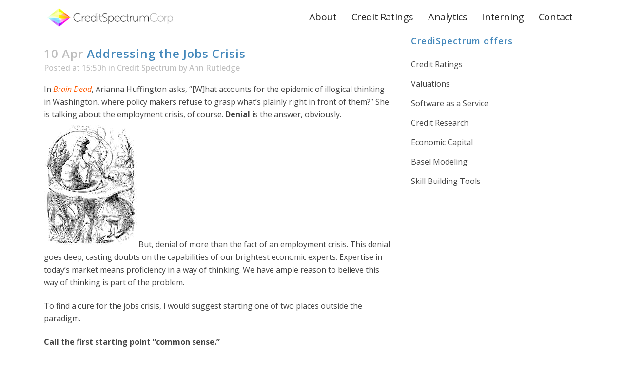

--- FILE ---
content_type: text/html; charset=UTF-8
request_url: https://www.creditspectrum.com/2013/04/10/addressing-the-jobs-crisis/
body_size: 14031
content:
<!DOCTYPE html>
<html lang="en-US">
<head>
	<meta charset="UTF-8" />
	
	<title>Addressing the Jobs Crisis - CreditSpectrum (R&amp;R Consulting) - A Credit Ratings, Analysis and Consultancy Firm</title>

	
			
						<meta name="viewport" content="width=device-width,initial-scale=1,user-scalable=no">
		
	<link rel="profile" href="http://gmpg.org/xfn/11" />
	<link rel="pingback" href="https://www.creditspectrum.com/xmlrpc.php" />
            <link rel="shortcut icon" type="image/x-icon" href="">
        <link rel="apple-touch-icon" href=""/>
    	<link href='//fonts.googleapis.com/css?family=Raleway:100,200,300,400,500,600,700,800,900,300italic,400italic,700italic|Open+Sans:100,200,300,400,500,600,700,800,900,300italic,400italic,700italic&subset=latin,latin-ext' rel='stylesheet' type='text/css'>
<script type="application/javascript">var QodeAjaxUrl = "https://www.creditspectrum.com/wp-admin/admin-ajax.php"</script><meta name='robots' content='index, follow, max-image-preview:large, max-snippet:-1, max-video-preview:-1' />

	<!-- This site is optimized with the Yoast SEO plugin v22.2 - https://yoast.com/wordpress/plugins/seo/ -->
	<link rel="canonical" href="https://www.creditspectrum.com/2013/04/10/addressing-the-jobs-crisis/" />
	<meta property="og:locale" content="en_US" />
	<meta property="og:type" content="article" />
	<meta property="og:title" content="Addressing the Jobs Crisis - CreditSpectrum (R&amp;R Consulting) - A Credit Ratings, Analysis and Consultancy Firm" />
	<meta property="og:description" content="In Brain Dead, Arianna Huffington asks, &#8220;[W]hat accounts for the epidemic of illogical thinking in Washington, where policy makers refuse to grasp what&#8217;s plainly right in front of them?&#8221; She is talking about the employment crisis, of course. Denial is the answer, obviously. But, denial of more than the fact of..." />
	<meta property="og:url" content="https://www.creditspectrum.com/2013/04/10/addressing-the-jobs-crisis/" />
	<meta property="og:site_name" content="CreditSpectrum (R&amp;R Consulting) - A Credit Ratings, Analysis and Consultancy Firm" />
	<meta property="article:published_time" content="2013-04-10T19:50:50+00:00" />
	<meta property="og:image" content="https://encrypted-tbn2.gstatic.com/images?q=tbn:ANd9GcSPUr7I_o92vLbjTVfbZA3O-s9S_h-s5HBVgebgr1QwLdNsD7gDwQ" />
	<meta name="author" content="Ann Rutledge" />
	<meta name="twitter:card" content="summary_large_image" />
	<meta name="twitter:label1" content="Written by" />
	<meta name="twitter:data1" content="Ann Rutledge" />
	<meta name="twitter:label2" content="Est. reading time" />
	<meta name="twitter:data2" content="3 minutes" />
	<script type="application/ld+json" class="yoast-schema-graph">{"@context":"https://schema.org","@graph":[{"@type":"WebPage","@id":"https://www.creditspectrum.com/2013/04/10/addressing-the-jobs-crisis/","url":"https://www.creditspectrum.com/2013/04/10/addressing-the-jobs-crisis/","name":"Addressing the Jobs Crisis - CreditSpectrum (R&amp;R Consulting) - A Credit Ratings, Analysis and Consultancy Firm","isPartOf":{"@id":"https://www.creditspectrum.com/#website"},"primaryImageOfPage":{"@id":"https://www.creditspectrum.com/2013/04/10/addressing-the-jobs-crisis/#primaryimage"},"image":{"@id":"https://www.creditspectrum.com/2013/04/10/addressing-the-jobs-crisis/#primaryimage"},"thumbnailUrl":"https://encrypted-tbn2.gstatic.com/images?q=tbn:ANd9GcSPUr7I_o92vLbjTVfbZA3O-s9S_h-s5HBVgebgr1QwLdNsD7gDwQ","datePublished":"2013-04-10T19:50:50+00:00","dateModified":"2013-04-10T19:50:50+00:00","author":{"@id":"https://www.creditspectrum.com/#/schema/person/01ed783d9483686047c56620b22bb809"},"breadcrumb":{"@id":"https://www.creditspectrum.com/2013/04/10/addressing-the-jobs-crisis/#breadcrumb"},"inLanguage":"en-US","potentialAction":[{"@type":"ReadAction","target":["https://www.creditspectrum.com/2013/04/10/addressing-the-jobs-crisis/"]}]},{"@type":"ImageObject","inLanguage":"en-US","@id":"https://www.creditspectrum.com/2013/04/10/addressing-the-jobs-crisis/#primaryimage","url":"https://encrypted-tbn2.gstatic.com/images?q=tbn:ANd9GcSPUr7I_o92vLbjTVfbZA3O-s9S_h-s5HBVgebgr1QwLdNsD7gDwQ","contentUrl":"https://encrypted-tbn2.gstatic.com/images?q=tbn:ANd9GcSPUr7I_o92vLbjTVfbZA3O-s9S_h-s5HBVgebgr1QwLdNsD7gDwQ"},{"@type":"BreadcrumbList","@id":"https://www.creditspectrum.com/2013/04/10/addressing-the-jobs-crisis/#breadcrumb","itemListElement":[{"@type":"ListItem","position":1,"name":"Home","item":"https://www.creditspectrum.com/"},{"@type":"ListItem","position":2,"name":"Addressing the Jobs Crisis"}]},{"@type":"WebSite","@id":"https://www.creditspectrum.com/#website","url":"https://www.creditspectrum.com/","name":"CreditSpectrum (R&amp;R Consulting) - A Credit Ratings, Analysis and Consultancy Firm","description":"CreditSpectrum, a true credit ratings agency focusing on structured finance, securitization, renewable capital, valuation, dynamic risk management and small-medium enterprise finance.","potentialAction":[{"@type":"SearchAction","target":{"@type":"EntryPoint","urlTemplate":"https://www.creditspectrum.com/?s={search_term_string}"},"query-input":"required name=search_term_string"}],"inLanguage":"en-US"},{"@type":"Person","@id":"https://www.creditspectrum.com/#/schema/person/01ed783d9483686047c56620b22bb809","name":"Ann Rutledge","image":{"@type":"ImageObject","inLanguage":"en-US","@id":"https://www.creditspectrum.com/#/schema/person/image/","url":"https://secure.gravatar.com/avatar/0a84c942c13eb49246164d20e0efbefb?s=96&d=mm&r=g","contentUrl":"https://secure.gravatar.com/avatar/0a84c942c13eb49246164d20e0efbefb?s=96&d=mm&r=g","caption":"Ann Rutledge"},"url":"https://www.creditspectrum.com/author/annrutledge/"}]}</script>
	<!-- / Yoast SEO plugin. -->


<link rel='dns-prefetch' href='//www.creditspectrum.com' />
<link rel="alternate" type="application/rss+xml" title="CreditSpectrum (R&amp;R Consulting) - A Credit Ratings, Analysis and Consultancy Firm &raquo; Feed" href="https://www.creditspectrum.com/feed/" />
<link rel="alternate" type="application/rss+xml" title="CreditSpectrum (R&amp;R Consulting) - A Credit Ratings, Analysis and Consultancy Firm &raquo; Comments Feed" href="https://www.creditspectrum.com/comments/feed/" />
<link rel="alternate" type="application/rss+xml" title="CreditSpectrum (R&amp;R Consulting) - A Credit Ratings, Analysis and Consultancy Firm &raquo; Addressing the Jobs Crisis Comments Feed" href="https://www.creditspectrum.com/2013/04/10/addressing-the-jobs-crisis/feed/" />
<script type="text/javascript">
/* <![CDATA[ */
window._wpemojiSettings = {"baseUrl":"https:\/\/s.w.org\/images\/core\/emoji\/14.0.0\/72x72\/","ext":".png","svgUrl":"https:\/\/s.w.org\/images\/core\/emoji\/14.0.0\/svg\/","svgExt":".svg","source":{"concatemoji":"https:\/\/www.creditspectrum.com\/wp-includes\/js\/wp-emoji-release.min.js?ver=6.4.7"}};
/*! This file is auto-generated */
!function(i,n){var o,s,e;function c(e){try{var t={supportTests:e,timestamp:(new Date).valueOf()};sessionStorage.setItem(o,JSON.stringify(t))}catch(e){}}function p(e,t,n){e.clearRect(0,0,e.canvas.width,e.canvas.height),e.fillText(t,0,0);var t=new Uint32Array(e.getImageData(0,0,e.canvas.width,e.canvas.height).data),r=(e.clearRect(0,0,e.canvas.width,e.canvas.height),e.fillText(n,0,0),new Uint32Array(e.getImageData(0,0,e.canvas.width,e.canvas.height).data));return t.every(function(e,t){return e===r[t]})}function u(e,t,n){switch(t){case"flag":return n(e,"\ud83c\udff3\ufe0f\u200d\u26a7\ufe0f","\ud83c\udff3\ufe0f\u200b\u26a7\ufe0f")?!1:!n(e,"\ud83c\uddfa\ud83c\uddf3","\ud83c\uddfa\u200b\ud83c\uddf3")&&!n(e,"\ud83c\udff4\udb40\udc67\udb40\udc62\udb40\udc65\udb40\udc6e\udb40\udc67\udb40\udc7f","\ud83c\udff4\u200b\udb40\udc67\u200b\udb40\udc62\u200b\udb40\udc65\u200b\udb40\udc6e\u200b\udb40\udc67\u200b\udb40\udc7f");case"emoji":return!n(e,"\ud83e\udef1\ud83c\udffb\u200d\ud83e\udef2\ud83c\udfff","\ud83e\udef1\ud83c\udffb\u200b\ud83e\udef2\ud83c\udfff")}return!1}function f(e,t,n){var r="undefined"!=typeof WorkerGlobalScope&&self instanceof WorkerGlobalScope?new OffscreenCanvas(300,150):i.createElement("canvas"),a=r.getContext("2d",{willReadFrequently:!0}),o=(a.textBaseline="top",a.font="600 32px Arial",{});return e.forEach(function(e){o[e]=t(a,e,n)}),o}function t(e){var t=i.createElement("script");t.src=e,t.defer=!0,i.head.appendChild(t)}"undefined"!=typeof Promise&&(o="wpEmojiSettingsSupports",s=["flag","emoji"],n.supports={everything:!0,everythingExceptFlag:!0},e=new Promise(function(e){i.addEventListener("DOMContentLoaded",e,{once:!0})}),new Promise(function(t){var n=function(){try{var e=JSON.parse(sessionStorage.getItem(o));if("object"==typeof e&&"number"==typeof e.timestamp&&(new Date).valueOf()<e.timestamp+604800&&"object"==typeof e.supportTests)return e.supportTests}catch(e){}return null}();if(!n){if("undefined"!=typeof Worker&&"undefined"!=typeof OffscreenCanvas&&"undefined"!=typeof URL&&URL.createObjectURL&&"undefined"!=typeof Blob)try{var e="postMessage("+f.toString()+"("+[JSON.stringify(s),u.toString(),p.toString()].join(",")+"));",r=new Blob([e],{type:"text/javascript"}),a=new Worker(URL.createObjectURL(r),{name:"wpTestEmojiSupports"});return void(a.onmessage=function(e){c(n=e.data),a.terminate(),t(n)})}catch(e){}c(n=f(s,u,p))}t(n)}).then(function(e){for(var t in e)n.supports[t]=e[t],n.supports.everything=n.supports.everything&&n.supports[t],"flag"!==t&&(n.supports.everythingExceptFlag=n.supports.everythingExceptFlag&&n.supports[t]);n.supports.everythingExceptFlag=n.supports.everythingExceptFlag&&!n.supports.flag,n.DOMReady=!1,n.readyCallback=function(){n.DOMReady=!0}}).then(function(){return e}).then(function(){var e;n.supports.everything||(n.readyCallback(),(e=n.source||{}).concatemoji?t(e.concatemoji):e.wpemoji&&e.twemoji&&(t(e.twemoji),t(e.wpemoji)))}))}((window,document),window._wpemojiSettings);
/* ]]> */
</script>
<link rel='stylesheet' id='vcyt-font-awesome-css-css' href='https://www.creditspectrum.com/wp-content/plugins/vc-social-stream/inc/../assets/css/font-awesome.min.css?ver=6.4.7' type='text/css' media='all' />
<style id='wp-emoji-styles-inline-css' type='text/css'>

	img.wp-smiley, img.emoji {
		display: inline !important;
		border: none !important;
		box-shadow: none !important;
		height: 1em !important;
		width: 1em !important;
		margin: 0 0.07em !important;
		vertical-align: -0.1em !important;
		background: none !important;
		padding: 0 !important;
	}
</style>
<link rel='stylesheet' id='wp-block-library-css' href='https://www.creditspectrum.com/wp-includes/css/dist/block-library/style.min.css?ver=6.4.7' type='text/css' media='all' />
<style id='pdfemb-pdf-embedder-viewer-style-inline-css' type='text/css'>
.wp-block-pdfemb-pdf-embedder-viewer{max-width:none}

</style>
<link rel='stylesheet' id='gdm-gutenberg-block-backend-js-css' href='https://www.creditspectrum.com/wp-content/plugins/google-drive-embedder/css/gdm-blocks.css?ver=6.4.7' type='text/css' media='all' />
<style id='classic-theme-styles-inline-css' type='text/css'>
/*! This file is auto-generated */
.wp-block-button__link{color:#fff;background-color:#32373c;border-radius:9999px;box-shadow:none;text-decoration:none;padding:calc(.667em + 2px) calc(1.333em + 2px);font-size:1.125em}.wp-block-file__button{background:#32373c;color:#fff;text-decoration:none}
</style>
<style id='global-styles-inline-css' type='text/css'>
body{--wp--preset--color--black: #000000;--wp--preset--color--cyan-bluish-gray: #abb8c3;--wp--preset--color--white: #ffffff;--wp--preset--color--pale-pink: #f78da7;--wp--preset--color--vivid-red: #cf2e2e;--wp--preset--color--luminous-vivid-orange: #ff6900;--wp--preset--color--luminous-vivid-amber: #fcb900;--wp--preset--color--light-green-cyan: #7bdcb5;--wp--preset--color--vivid-green-cyan: #00d084;--wp--preset--color--pale-cyan-blue: #8ed1fc;--wp--preset--color--vivid-cyan-blue: #0693e3;--wp--preset--color--vivid-purple: #9b51e0;--wp--preset--gradient--vivid-cyan-blue-to-vivid-purple: linear-gradient(135deg,rgba(6,147,227,1) 0%,rgb(155,81,224) 100%);--wp--preset--gradient--light-green-cyan-to-vivid-green-cyan: linear-gradient(135deg,rgb(122,220,180) 0%,rgb(0,208,130) 100%);--wp--preset--gradient--luminous-vivid-amber-to-luminous-vivid-orange: linear-gradient(135deg,rgba(252,185,0,1) 0%,rgba(255,105,0,1) 100%);--wp--preset--gradient--luminous-vivid-orange-to-vivid-red: linear-gradient(135deg,rgba(255,105,0,1) 0%,rgb(207,46,46) 100%);--wp--preset--gradient--very-light-gray-to-cyan-bluish-gray: linear-gradient(135deg,rgb(238,238,238) 0%,rgb(169,184,195) 100%);--wp--preset--gradient--cool-to-warm-spectrum: linear-gradient(135deg,rgb(74,234,220) 0%,rgb(151,120,209) 20%,rgb(207,42,186) 40%,rgb(238,44,130) 60%,rgb(251,105,98) 80%,rgb(254,248,76) 100%);--wp--preset--gradient--blush-light-purple: linear-gradient(135deg,rgb(255,206,236) 0%,rgb(152,150,240) 100%);--wp--preset--gradient--blush-bordeaux: linear-gradient(135deg,rgb(254,205,165) 0%,rgb(254,45,45) 50%,rgb(107,0,62) 100%);--wp--preset--gradient--luminous-dusk: linear-gradient(135deg,rgb(255,203,112) 0%,rgb(199,81,192) 50%,rgb(65,88,208) 100%);--wp--preset--gradient--pale-ocean: linear-gradient(135deg,rgb(255,245,203) 0%,rgb(182,227,212) 50%,rgb(51,167,181) 100%);--wp--preset--gradient--electric-grass: linear-gradient(135deg,rgb(202,248,128) 0%,rgb(113,206,126) 100%);--wp--preset--gradient--midnight: linear-gradient(135deg,rgb(2,3,129) 0%,rgb(40,116,252) 100%);--wp--preset--font-size--small: 13px;--wp--preset--font-size--medium: 20px;--wp--preset--font-size--large: 36px;--wp--preset--font-size--x-large: 42px;--wp--preset--spacing--20: 0.44rem;--wp--preset--spacing--30: 0.67rem;--wp--preset--spacing--40: 1rem;--wp--preset--spacing--50: 1.5rem;--wp--preset--spacing--60: 2.25rem;--wp--preset--spacing--70: 3.38rem;--wp--preset--spacing--80: 5.06rem;--wp--preset--shadow--natural: 6px 6px 9px rgba(0, 0, 0, 0.2);--wp--preset--shadow--deep: 12px 12px 50px rgba(0, 0, 0, 0.4);--wp--preset--shadow--sharp: 6px 6px 0px rgba(0, 0, 0, 0.2);--wp--preset--shadow--outlined: 6px 6px 0px -3px rgba(255, 255, 255, 1), 6px 6px rgba(0, 0, 0, 1);--wp--preset--shadow--crisp: 6px 6px 0px rgba(0, 0, 0, 1);}:where(.is-layout-flex){gap: 0.5em;}:where(.is-layout-grid){gap: 0.5em;}body .is-layout-flow > .alignleft{float: left;margin-inline-start: 0;margin-inline-end: 2em;}body .is-layout-flow > .alignright{float: right;margin-inline-start: 2em;margin-inline-end: 0;}body .is-layout-flow > .aligncenter{margin-left: auto !important;margin-right: auto !important;}body .is-layout-constrained > .alignleft{float: left;margin-inline-start: 0;margin-inline-end: 2em;}body .is-layout-constrained > .alignright{float: right;margin-inline-start: 2em;margin-inline-end: 0;}body .is-layout-constrained > .aligncenter{margin-left: auto !important;margin-right: auto !important;}body .is-layout-constrained > :where(:not(.alignleft):not(.alignright):not(.alignfull)){max-width: var(--wp--style--global--content-size);margin-left: auto !important;margin-right: auto !important;}body .is-layout-constrained > .alignwide{max-width: var(--wp--style--global--wide-size);}body .is-layout-flex{display: flex;}body .is-layout-flex{flex-wrap: wrap;align-items: center;}body .is-layout-flex > *{margin: 0;}body .is-layout-grid{display: grid;}body .is-layout-grid > *{margin: 0;}:where(.wp-block-columns.is-layout-flex){gap: 2em;}:where(.wp-block-columns.is-layout-grid){gap: 2em;}:where(.wp-block-post-template.is-layout-flex){gap: 1.25em;}:where(.wp-block-post-template.is-layout-grid){gap: 1.25em;}.has-black-color{color: var(--wp--preset--color--black) !important;}.has-cyan-bluish-gray-color{color: var(--wp--preset--color--cyan-bluish-gray) !important;}.has-white-color{color: var(--wp--preset--color--white) !important;}.has-pale-pink-color{color: var(--wp--preset--color--pale-pink) !important;}.has-vivid-red-color{color: var(--wp--preset--color--vivid-red) !important;}.has-luminous-vivid-orange-color{color: var(--wp--preset--color--luminous-vivid-orange) !important;}.has-luminous-vivid-amber-color{color: var(--wp--preset--color--luminous-vivid-amber) !important;}.has-light-green-cyan-color{color: var(--wp--preset--color--light-green-cyan) !important;}.has-vivid-green-cyan-color{color: var(--wp--preset--color--vivid-green-cyan) !important;}.has-pale-cyan-blue-color{color: var(--wp--preset--color--pale-cyan-blue) !important;}.has-vivid-cyan-blue-color{color: var(--wp--preset--color--vivid-cyan-blue) !important;}.has-vivid-purple-color{color: var(--wp--preset--color--vivid-purple) !important;}.has-black-background-color{background-color: var(--wp--preset--color--black) !important;}.has-cyan-bluish-gray-background-color{background-color: var(--wp--preset--color--cyan-bluish-gray) !important;}.has-white-background-color{background-color: var(--wp--preset--color--white) !important;}.has-pale-pink-background-color{background-color: var(--wp--preset--color--pale-pink) !important;}.has-vivid-red-background-color{background-color: var(--wp--preset--color--vivid-red) !important;}.has-luminous-vivid-orange-background-color{background-color: var(--wp--preset--color--luminous-vivid-orange) !important;}.has-luminous-vivid-amber-background-color{background-color: var(--wp--preset--color--luminous-vivid-amber) !important;}.has-light-green-cyan-background-color{background-color: var(--wp--preset--color--light-green-cyan) !important;}.has-vivid-green-cyan-background-color{background-color: var(--wp--preset--color--vivid-green-cyan) !important;}.has-pale-cyan-blue-background-color{background-color: var(--wp--preset--color--pale-cyan-blue) !important;}.has-vivid-cyan-blue-background-color{background-color: var(--wp--preset--color--vivid-cyan-blue) !important;}.has-vivid-purple-background-color{background-color: var(--wp--preset--color--vivid-purple) !important;}.has-black-border-color{border-color: var(--wp--preset--color--black) !important;}.has-cyan-bluish-gray-border-color{border-color: var(--wp--preset--color--cyan-bluish-gray) !important;}.has-white-border-color{border-color: var(--wp--preset--color--white) !important;}.has-pale-pink-border-color{border-color: var(--wp--preset--color--pale-pink) !important;}.has-vivid-red-border-color{border-color: var(--wp--preset--color--vivid-red) !important;}.has-luminous-vivid-orange-border-color{border-color: var(--wp--preset--color--luminous-vivid-orange) !important;}.has-luminous-vivid-amber-border-color{border-color: var(--wp--preset--color--luminous-vivid-amber) !important;}.has-light-green-cyan-border-color{border-color: var(--wp--preset--color--light-green-cyan) !important;}.has-vivid-green-cyan-border-color{border-color: var(--wp--preset--color--vivid-green-cyan) !important;}.has-pale-cyan-blue-border-color{border-color: var(--wp--preset--color--pale-cyan-blue) !important;}.has-vivid-cyan-blue-border-color{border-color: var(--wp--preset--color--vivid-cyan-blue) !important;}.has-vivid-purple-border-color{border-color: var(--wp--preset--color--vivid-purple) !important;}.has-vivid-cyan-blue-to-vivid-purple-gradient-background{background: var(--wp--preset--gradient--vivid-cyan-blue-to-vivid-purple) !important;}.has-light-green-cyan-to-vivid-green-cyan-gradient-background{background: var(--wp--preset--gradient--light-green-cyan-to-vivid-green-cyan) !important;}.has-luminous-vivid-amber-to-luminous-vivid-orange-gradient-background{background: var(--wp--preset--gradient--luminous-vivid-amber-to-luminous-vivid-orange) !important;}.has-luminous-vivid-orange-to-vivid-red-gradient-background{background: var(--wp--preset--gradient--luminous-vivid-orange-to-vivid-red) !important;}.has-very-light-gray-to-cyan-bluish-gray-gradient-background{background: var(--wp--preset--gradient--very-light-gray-to-cyan-bluish-gray) !important;}.has-cool-to-warm-spectrum-gradient-background{background: var(--wp--preset--gradient--cool-to-warm-spectrum) !important;}.has-blush-light-purple-gradient-background{background: var(--wp--preset--gradient--blush-light-purple) !important;}.has-blush-bordeaux-gradient-background{background: var(--wp--preset--gradient--blush-bordeaux) !important;}.has-luminous-dusk-gradient-background{background: var(--wp--preset--gradient--luminous-dusk) !important;}.has-pale-ocean-gradient-background{background: var(--wp--preset--gradient--pale-ocean) !important;}.has-electric-grass-gradient-background{background: var(--wp--preset--gradient--electric-grass) !important;}.has-midnight-gradient-background{background: var(--wp--preset--gradient--midnight) !important;}.has-small-font-size{font-size: var(--wp--preset--font-size--small) !important;}.has-medium-font-size{font-size: var(--wp--preset--font-size--medium) !important;}.has-large-font-size{font-size: var(--wp--preset--font-size--large) !important;}.has-x-large-font-size{font-size: var(--wp--preset--font-size--x-large) !important;}
.wp-block-navigation a:where(:not(.wp-element-button)){color: inherit;}
:where(.wp-block-post-template.is-layout-flex){gap: 1.25em;}:where(.wp-block-post-template.is-layout-grid){gap: 1.25em;}
:where(.wp-block-columns.is-layout-flex){gap: 2em;}:where(.wp-block-columns.is-layout-grid){gap: 2em;}
.wp-block-pullquote{font-size: 1.5em;line-height: 1.6;}
</style>
<link rel='stylesheet' id='rs-plugin-settings-css' href='https://www.creditspectrum.com/wp-content/plugins/revslider/public/assets/css/rs6.css?ver=6.2.23' type='text/css' media='all' />
<style id='rs-plugin-settings-inline-css' type='text/css'>
#rs-demo-id {}
</style>
<link rel='stylesheet' id='default_style-css' href='https://www.creditspectrum.com/wp-content/themes/creditspectrum_2017/style.css?ver=6.4.7' type='text/css' media='all' />
<link rel='stylesheet' id='qode_font_awesome-css' href='https://www.creditspectrum.com/wp-content/themes/creditspectrum_2017/css/font-awesome/css/font-awesome.min.css?ver=6.4.7' type='text/css' media='all' />
<link rel='stylesheet' id='qode_font_elegant-css' href='https://www.creditspectrum.com/wp-content/themes/creditspectrum_2017/css/elegant-icons/style.min.css?ver=6.4.7' type='text/css' media='all' />
<link rel='stylesheet' id='qode_linea_icons-css' href='https://www.creditspectrum.com/wp-content/themes/creditspectrum_2017/css/linea-icons/style.css?ver=6.4.7' type='text/css' media='all' />
<link rel='stylesheet' id='qode_dripicons-css' href='https://www.creditspectrum.com/wp-content/themes/creditspectrum_2017/css/dripicons/dripicons.css?ver=6.4.7' type='text/css' media='all' />
<link rel='stylesheet' id='stylesheet-css' href='https://www.creditspectrum.com/wp-content/themes/creditspectrum_2017/css/stylesheet.min.css?ver=6.4.7' type='text/css' media='all' />
<style id='stylesheet-inline-css' type='text/css'>
   .postid-6341.disabled_footer_top .footer_top_holder, .postid-6341.disabled_footer_bottom .footer_bottom_holder { display: none;}


</style>
<link rel='stylesheet' id='qode_print-css' href='https://www.creditspectrum.com/wp-content/themes/creditspectrum_2017/css/print.css?ver=6.4.7' type='text/css' media='all' />
<link rel='stylesheet' id='mac_stylesheet-css' href='https://www.creditspectrum.com/wp-content/themes/creditspectrum_2017/css/mac_stylesheet.css?ver=6.4.7' type='text/css' media='all' />
<link rel='stylesheet' id='webkit-css' href='https://www.creditspectrum.com/wp-content/themes/creditspectrum_2017/css/webkit_stylesheet.css?ver=6.4.7' type='text/css' media='all' />
<link rel='stylesheet' id='style_dynamic-css' href='https://www.creditspectrum.com/wp-content/themes/creditspectrum_2017/css/style_dynamic.php?ver=6.4.7' type='text/css' media='all' />
<link rel='stylesheet' id='responsive-css' href='https://www.creditspectrum.com/wp-content/themes/creditspectrum_2017/css/responsive.min.css?ver=6.4.7' type='text/css' media='all' />
<link rel='stylesheet' id='style_dynamic_responsive-css' href='https://www.creditspectrum.com/wp-content/themes/creditspectrum_2017/css/style_dynamic_responsive.php?ver=6.4.7' type='text/css' media='all' />
<link rel='stylesheet' id='js_composer_front-css' href='https://www.creditspectrum.com/wp-content/plugins/js_composer/assets/css/js_composer.min.css?ver=6.4.2' type='text/css' media='all' />
<link rel='stylesheet' id='custom_css-css' href='https://www.creditspectrum.com/wp-content/themes/creditspectrum_2017/css/custom_css.php?ver=6.4.7' type='text/css' media='all' />
<link rel='stylesheet' id='wp-linkedin-css' href='https://www.creditspectrum.com/wp-content/plugins/wp-linkedin/style.css?ver=2.9' type='text/css' media='all' />
<script type="text/javascript" src="https://www.creditspectrum.com/wp-includes/js/jquery/jquery.min.js?ver=3.7.1" id="jquery-core-js"></script>
<script type="text/javascript" src="https://www.creditspectrum.com/wp-includes/js/jquery/jquery-migrate.min.js?ver=3.4.1" id="jquery-migrate-js"></script>
<script type="text/javascript" src="https://www.creditspectrum.com/wp-content/plugins/vc-social-stream/inc/../assets/js/moment-with-locales.min.js?ver=6.4.7" id="moment-locale-js-js"></script>
<script type="text/javascript" src="https://www.creditspectrum.com/wp-content/plugins/vc-social-stream/inc/../assets/js/isotope.pkgd.min.js?ver=6.4.7" id="svc-isotop-js-js"></script>
<script type="text/javascript" src="https://www.creditspectrum.com/wp-content/plugins/vc-social-stream/inc/../assets/js/imagesloaded.pkgd.min.js?ver=6.4.7" id="svc-imagesloaded-js-js"></script>
<script type="text/javascript" src="https://www.creditspectrum.com/wp-content/plugins/vc-social-stream/inc/../assets/js/jquery.viewportchecker.js?ver=6.4.7" id="viewportchecker-js-js"></script>
<script type="text/javascript" src="https://www.creditspectrum.com/wp-content/plugins/vc-social-stream/inc/../assets/js/doT.min.js?ver=6.4.7" id="doT-js-js"></script>
<script type="text/javascript" id="social-stream-js-js-extra">
/* <![CDATA[ */
var svc_ajax_url = {"url":"https:\/\/www.creditspectrum.com\/wp-admin\/admin-ajax.php","laungage":"en_US"};
/* ]]> */
</script>
<script type="text/javascript" src="https://www.creditspectrum.com/wp-content/plugins/vc-social-stream/inc/../assets/js/social-stream.js?ver=6.4.7" id="social-stream-js-js"></script>
<script type="text/javascript" src="https://www.creditspectrum.com/wp-content/plugins/revslider/public/assets/js/rbtools.min.js?ver=6.2.23" id="tp-tools-js"></script>
<script type="text/javascript" src="https://www.creditspectrum.com/wp-content/plugins/revslider/public/assets/js/rs6.min.js?ver=6.2.23" id="revmin-js"></script>
<link rel="https://api.w.org/" href="https://www.creditspectrum.com/wp-json/" /><link rel="alternate" type="application/json" href="https://www.creditspectrum.com/wp-json/wp/v2/posts/6341" /><link rel="EditURI" type="application/rsd+xml" title="RSD" href="https://www.creditspectrum.com/xmlrpc.php?rsd" />
<meta name="generator" content="WordPress 6.4.7" />
<link rel='shortlink' href='https://www.creditspectrum.com/?p=6341' />
<link rel="alternate" type="application/json+oembed" href="https://www.creditspectrum.com/wp-json/oembed/1.0/embed?url=https%3A%2F%2Fwww.creditspectrum.com%2F2013%2F04%2F10%2Faddressing-the-jobs-crisis%2F" />
<link rel="alternate" type="text/xml+oembed" href="https://www.creditspectrum.com/wp-json/oembed/1.0/embed?url=https%3A%2F%2Fwww.creditspectrum.com%2F2013%2F04%2F10%2Faddressing-the-jobs-crisis%2F&#038;format=xml" />
    <style>
	.svc_social_stream_container{ display:none;}
	#loader {background-image: url("https://www.creditspectrum.com/wp-content/plugins/vc-social-stream/inc/../addons/social-stream/css/loader.GIF");}
	</style>
    <meta name="generator" content="Powered by WPBakery Page Builder - drag and drop page builder for WordPress."/>
<meta name="generator" content="Powered by Slider Revolution 6.2.23 - responsive, Mobile-Friendly Slider Plugin for WordPress with comfortable drag and drop interface." />
<script type="text/javascript">function setREVStartSize(e){
			//window.requestAnimationFrame(function() {				 
				window.RSIW = window.RSIW===undefined ? window.innerWidth : window.RSIW;	
				window.RSIH = window.RSIH===undefined ? window.innerHeight : window.RSIH;	
				try {								
					var pw = document.getElementById(e.c).parentNode.offsetWidth,
						newh;
					pw = pw===0 || isNaN(pw) ? window.RSIW : pw;
					e.tabw = e.tabw===undefined ? 0 : parseInt(e.tabw);
					e.thumbw = e.thumbw===undefined ? 0 : parseInt(e.thumbw);
					e.tabh = e.tabh===undefined ? 0 : parseInt(e.tabh);
					e.thumbh = e.thumbh===undefined ? 0 : parseInt(e.thumbh);
					e.tabhide = e.tabhide===undefined ? 0 : parseInt(e.tabhide);
					e.thumbhide = e.thumbhide===undefined ? 0 : parseInt(e.thumbhide);
					e.mh = e.mh===undefined || e.mh=="" || e.mh==="auto" ? 0 : parseInt(e.mh,0);		
					if(e.layout==="fullscreen" || e.l==="fullscreen") 						
						newh = Math.max(e.mh,window.RSIH);					
					else{					
						e.gw = Array.isArray(e.gw) ? e.gw : [e.gw];
						for (var i in e.rl) if (e.gw[i]===undefined || e.gw[i]===0) e.gw[i] = e.gw[i-1];					
						e.gh = e.el===undefined || e.el==="" || (Array.isArray(e.el) && e.el.length==0)? e.gh : e.el;
						e.gh = Array.isArray(e.gh) ? e.gh : [e.gh];
						for (var i in e.rl) if (e.gh[i]===undefined || e.gh[i]===0) e.gh[i] = e.gh[i-1];
											
						var nl = new Array(e.rl.length),
							ix = 0,						
							sl;					
						e.tabw = e.tabhide>=pw ? 0 : e.tabw;
						e.thumbw = e.thumbhide>=pw ? 0 : e.thumbw;
						e.tabh = e.tabhide>=pw ? 0 : e.tabh;
						e.thumbh = e.thumbhide>=pw ? 0 : e.thumbh;					
						for (var i in e.rl) nl[i] = e.rl[i]<window.RSIW ? 0 : e.rl[i];
						sl = nl[0];									
						for (var i in nl) if (sl>nl[i] && nl[i]>0) { sl = nl[i]; ix=i;}															
						var m = pw>(e.gw[ix]+e.tabw+e.thumbw) ? 1 : (pw-(e.tabw+e.thumbw)) / (e.gw[ix]);					
						newh =  (e.gh[ix] * m) + (e.tabh + e.thumbh);
					}				
					if(window.rs_init_css===undefined) window.rs_init_css = document.head.appendChild(document.createElement("style"));					
					document.getElementById(e.c).height = newh+"px";
					window.rs_init_css.innerHTML += "#"+e.c+"_wrapper { height: "+newh+"px }";				
				} catch(e){
					console.log("Failure at Presize of Slider:" + e)
				}					   
			//});
		  };</script>
<noscript><style> .wpb_animate_when_almost_visible { opacity: 1; }</style></noscript></head>

<body class="post-template-default single single-post postid-6341 single-format-standard  qode-title-hidden qode-theme-ver-16.8 qode-theme-bridge disabled_footer_top qode_header_in_grid wpb-js-composer js-comp-ver-6.4.2 vc_responsive" itemscope itemtype="http://schema.org/WebPage">


<div class="wrapper">
	<div class="wrapper_inner">

    
    <!-- Google Analytics start -->
        <!-- Google Analytics end -->

	<header class=" scroll_header_top_area  fixed scrolled_not_transparent page_header">
	<div class="header_inner clearfix">
				<div class="header_top_bottom_holder">
			
			<div class="header_bottom clearfix" style=' background-color:rgba(255, 255, 255, 0.9);' >
								<div class="container">
					<div class="container_inner clearfix">
																				<div class="header_inner_left">
																	<div class="mobile_menu_button">
		<span>
			<i class="qode_icon_font_awesome fa fa-bars " ></i>		</span>
	</div>
								<div class="logo_wrapper" >
	<div class="q_logo">
		<a itemprop="url" href="https://www.creditspectrum.com/" >
             <img itemprop="image" class="normal" src="https://www.creditspectrum.com/wp-content/uploads/2016/05/creditspectrumcorp-logo.png" alt="Logo"/> 			 <img itemprop="image" class="light" src="https://www.creditspectrum.com/wp-content/uploads/2016/05/creditspectrumcorp-logo.png" alt="Logo"/> 			 <img itemprop="image" class="dark" src="https://www.creditspectrum.com/wp-content/uploads/2016/05/creditspectrumcorp-logo.png" alt="Logo"/> 			 <img itemprop="image" class="sticky" src="https://www.creditspectrum.com/wp-content/uploads/2016/05/creditspectrumcorp-logo.png" alt="Logo"/> 			 <img itemprop="image" class="mobile" src="https://www.creditspectrum.com/wp-content/uploads/2016/05/creditspectrumcorp-logo.png" alt="Logo"/> 					</a>
	</div>
	</div>															</div>
															<div class="header_inner_right">
									<div class="side_menu_button_wrapper right">
																														<div class="side_menu_button">
																																											</div>
									</div>
								</div>
							
							
							<nav class="main_menu drop_down right">
								<ul id="menu-main-menu" class=""><li id="nav-menu-item-28" class="menu-item menu-item-type-post_type menu-item-object-page  narrow"><a href="https://www.creditspectrum.com/about/" class=""><i class="menu_icon blank fa"></i><span>About</span><span class="plus"></span></a></li>
<li id="nav-menu-item-26" class="menu-item menu-item-type-post_type menu-item-object-page  narrow"><a href="https://www.creditspectrum.com/cscratings/" class=""><i class="menu_icon blank fa"></i><span>Credit Ratings</span><span class="plus"></span></a></li>
<li id="nav-menu-item-8423" class="menu-item menu-item-type-post_type menu-item-object-page  narrow"><a href="https://www.creditspectrum.com/analytics/" class=""><i class="menu_icon blank fa"></i><span>Analytics</span><span class="plus"></span></a></li>
<li id="nav-menu-item-25" class="menu-item menu-item-type-post_type menu-item-object-page  narrow"><a href="https://www.creditspectrum.com/interning/" class=""><i class="menu_icon blank fa"></i><span>Interning</span><span class="plus"></span></a></li>
<li id="nav-menu-item-24" class="menu-item menu-item-type-post_type menu-item-object-page  narrow"><a href="https://www.creditspectrum.com/contact/" class=""><i class="menu_icon blank fa"></i><span>Contact</span><span class="plus"></span></a></li>
</ul>							</nav>
														<nav class="mobile_menu">
	<ul id="menu-main-menu-1" class=""><li id="mobile-menu-item-28" class="menu-item menu-item-type-post_type menu-item-object-page "><a href="https://www.creditspectrum.com/about/" class=""><span>About</span></a><span class="mobile_arrow"><i class="fa fa-angle-right"></i><i class="fa fa-angle-down"></i></span></li>
<li id="mobile-menu-item-26" class="menu-item menu-item-type-post_type menu-item-object-page "><a href="https://www.creditspectrum.com/cscratings/" class=""><span>Credit Ratings</span></a><span class="mobile_arrow"><i class="fa fa-angle-right"></i><i class="fa fa-angle-down"></i></span></li>
<li id="mobile-menu-item-8423" class="menu-item menu-item-type-post_type menu-item-object-page "><a href="https://www.creditspectrum.com/analytics/" class=""><span>Analytics</span></a><span class="mobile_arrow"><i class="fa fa-angle-right"></i><i class="fa fa-angle-down"></i></span></li>
<li id="mobile-menu-item-25" class="menu-item menu-item-type-post_type menu-item-object-page "><a href="https://www.creditspectrum.com/interning/" class=""><span>Interning</span></a><span class="mobile_arrow"><i class="fa fa-angle-right"></i><i class="fa fa-angle-down"></i></span></li>
<li id="mobile-menu-item-24" class="menu-item menu-item-type-post_type menu-item-object-page "><a href="https://www.creditspectrum.com/contact/" class=""><span>Contact</span></a><span class="mobile_arrow"><i class="fa fa-angle-right"></i><i class="fa fa-angle-down"></i></span></li>
</ul></nav>																				</div>
					</div>
									</div>
			</div>
		</div>
</header>	
	
    
    
    <div class="content content_top_margin">
        <div class="content_inner  ">
    												<div class="container">
														<div class="container_inner default_template_holder" >
																
							<div class="two_columns_66_33 background_color_sidebar grid2 clearfix">
							<div class="column1">
											
									<div class="column_inner">
										<div class="blog_single blog_holder">
													<article id="post-6341" class="post-6341 post type-post status-publish format-standard hentry category-credit-spectrum">
			<div class="post_content_holder">
								<div class="post_text">
					<div class="post_text_inner">
						<h2 itemprop="name" class="entry_title"><span itemprop="dateCreated" class="date entry_date updated">10 Apr<meta itemprop="interactionCount" content="UserComments: 0"/></span> Addressing the Jobs Crisis</h2>
						<div class="post_info">
							<span class="time">Posted at 15:50h</span>
							in <a href="https://www.creditspectrum.com/category/credit-spectrum/" rel="category tag">Credit Spectrum</a>							<span class="post_author">
								by								<a itemprop="author" class="post_author_link" href="https://www.creditspectrum.com/author/annrutledge/">Ann Rutledge</a>
							</span>
							                                    						</div>
						<p>In <a href="http://goo.gl/Cf29F"><em>Brain Dead</em></a>, Arianna Huffington asks, &#8220;[W]hat accounts for the epidemic of illogical thinking in Washington, where policy makers refuse to grasp what&#8217;s plainly right in front of them?&#8221; She is talking about the employment crisis, of course. <strong>Denial</strong> is the answer, obviously. <img decoding="async" alt="" src="https://encrypted-tbn2.gstatic.com/images?q=tbn:ANd9GcSPUr7I_o92vLbjTVfbZA3O-s9S_h-s5HBVgebgr1QwLdNsD7gDwQ" />But, denial of more than the fact of an employment crisis. This denial goes deep, casting doubts on the capabilities of our brightest economic experts. Expertise in today&#8217;s market means proficiency in a way of thinking. We have ample reason to believe this way of thinking is part of the problem.</p>
<p style="text-align: left;"><span id="more-6341"></span>To find a cure for the jobs crisis, I would suggest starting one of two places outside the paradigm.</p>
<p><strong>Call the first starting point &#8220;common sense.&#8221;</strong></p>
<p>Jobs that pay salaries require businesses that generate revenues. To pay salaries, businesses rely on a combination of cash inflows from operations and working capital. Already we have a problem. Equity investors are not primarily interested in seeing the cash inflows from operations go towards job creation. Let someone else solve that problem. And debt investors, well, there just isn&#8217;t a lot of debt around for companies that need it for growth.</p>
<p>Voila, we are not going to create jobs from a common sense starting point unless we do something about changing financial incentives. Ultimately, that means changing our accounting standards. Which are not about to change. So, let&#8217;s move on.</p>
<p><strong>Call the alternative starting point &#8220;uncommon nonsense.&#8221;</strong></p>
<p>Here I refer to the perceived cause of all our trouble today, the shadow banking system. Twenty years ago, defaults were practically unheard of in that sector because, paradoxically, most of the time those bonds were <em>too safe</em>. Securitization reduced the borrowing cost and yet too much capital remained tied up in the securities: about 33% of the total cushion or <em>credit enhancement</em>. So, hypothetically, if IBM wanted t raise $0.5 BN by securitizing its receivables and the right credit enhancement amount was 10% of the total transaction size (i.e., $50 MM), then IBM would waste 1/3rd of $50 MM, or $16.67 MM in redundant capital.</p>
<p>In 2012, about $240 BN of receivables was securitized. Suppose that the right credit enhancement amount was 20% (because, hypothetically, these receivables&#8217; average credit quality was less stellar than IBM&#8217;s). Then, $16 BN would have been wasted, and probably was. That&#8217;s $16 BN that could have been stolen and the deals would have performed just as well. Or, rather than stolen, could have been used to create new jobs, new businesses, new scholarships, new training opportunities.</p>
<p>Why didn&#8217;t we see this capital being wasted? For the same reason we did not foresee a Credit Crisis. Answer: the model is deeply flawed. Why don&#8217;t the experts fix it? Answer: they don&#8217;t know it, and they aren&#8217;t paid to trouble-shoot.</p>
<p>The reasons why we had a Credit Crisis, why Basel III doesn&#8217;t work, why accounting numbers lie, and why President Obama is funding a brain research project, are all one in the same. We have seriously overstated our capabilities and we are in collective denial about it.</p>
<p>&nbsp;</p>
<p>&nbsp;</p>
					</div>
				</div>
			</div>
		
	    	</article>										</div>
										
										<br/><br/> 
									</div>
								</div>	
								<div class="column2"> 
										<div class="column_inner">
		<aside class="sidebar">
							
			<div id="text-5" class="widget widget_text posts_holder"><h5>CrediSpectrum offers</h5>			<div class="textwidget"><ul class="uk-list uk-list-line">
 	<li><a href="https://www.creditspectrum.com/rating/">Credit Ratings</a></li>
 	<li>Valuations</li>
 	<li>Software as a Service</li>
 	<li><a href="https://www.creditspectrum.com/research/">Credit Research</a></li>
 	<li>Economic Capital</li>
 	<li>Basel Modeling</li>
 	<li>Skill Building Tools</li>
</ul></div>
		</div>		</aside>
	</div>
								</div>
							</div>
											</div>
                                 </div>
	


		
	</div>
</div>



	<footer >
		<div class="footer_inner clearfix">
				<div class="footer_top_holder">
            			<div class="footer_top footer_top_full">
																	<div class="four_columns clearfix">
								<div class="column1 footer_col1">
									<div class="column_inner">
																			</div>
								</div>
								<div class="column2 footer_col2">
									<div class="column_inner">
																			</div>
								</div>
								<div class="column3 footer_col3">
									<div class="column_inner">
																			</div>
								</div>
								<div class="column4 footer_col4">
									<div class="column_inner">
																			</div>
								</div>
							</div>
													</div>
					</div>
							<div class="footer_bottom_holder">
                									<div class="footer_bottom">
				<div class="menu-legal-container"><ul id="menu-legal" class="menu"><li id="menu-item-8925" class="menu-item menu-item-type-post_type menu-item-object-page menu-item-8925"><a href="https://www.creditspectrum.com/disclaimer/">Disclaimer</a></li>
</ul></div>			<div class="textwidget"></br></div>
		<span class='q_social_icon_holder square_social' data-color=#fff data-hover-background-color=#4488bb data-hover-color=#fff><a itemprop='url' href='http://www.facebok.com/trademetrics' target='_self'><span class='fa-stack ' style='background-color: #444444;'><i class="qode_icon_font_awesome fa fa-facebook " style="color: #fff;" ></i></span></a></span><span class='q_social_icon_holder square_social' data-color=#fff data-hover-background-color=#4488bb data-hover-color=#fff><a itemprop='url' href='https://www.linkedin.com/in/annrutledge' target='_self'><span class='fa-stack ' style='background-color: #444444;'><i class="qode_icon_font_awesome fa fa-linkedin " style="color: #fff;" ></i></span></a></span><h5 class="footer_text_title">Copyright</h5>			<div class="textwidget"></br>©Copyright 2019 CreditSpectrum Corp.</br>
CreditSpectrum Corp. • 38-30 31st St, Long Island City, NY • +1 212 867 5693</br></div>
		<h5 class="footer_text_title">CSC Info</h5>			<div class="textwidget"><strong>CreditSpectrum</strong>, a true credit ratings agency focusing on
structured finance, securitization, renewable capital, valuation, dynamic risk management and small-medium enterprise finance.</div>
		<h5 class="footer_text_title">Made by</h5>			<div class="textwidget"><a href="http://www.vaternam.de" title="Made by Vaternam"><font color="#969696">Made by Vaternam</font></a></div>
					</div>
								</div>
				</div>
	</footer>
		
</div>
</div>
<script type="text/javascript" id="qode-like-js-extra">
/* <![CDATA[ */
var qodeLike = {"ajaxurl":"https:\/\/www.creditspectrum.com\/wp-admin\/admin-ajax.php"};
/* ]]> */
</script>
<script type="text/javascript" src="https://www.creditspectrum.com/wp-content/themes/creditspectrum_2017/js/plugins/qode-like.min.js?ver=6.4.7" id="qode-like-js"></script>
<script type="text/javascript" src="https://www.creditspectrum.com/wp-includes/js/jquery/ui/core.min.js?ver=1.13.2" id="jquery-ui-core-js"></script>
<script type="text/javascript" src="https://www.creditspectrum.com/wp-includes/js/jquery/ui/accordion.min.js?ver=1.13.2" id="jquery-ui-accordion-js"></script>
<script type="text/javascript" src="https://www.creditspectrum.com/wp-includes/js/jquery/ui/menu.min.js?ver=1.13.2" id="jquery-ui-menu-js"></script>
<script type="text/javascript" src="https://www.creditspectrum.com/wp-includes/js/dist/vendor/wp-polyfill-inert.min.js?ver=3.1.2" id="wp-polyfill-inert-js"></script>
<script type="text/javascript" src="https://www.creditspectrum.com/wp-includes/js/dist/vendor/regenerator-runtime.min.js?ver=0.14.0" id="regenerator-runtime-js"></script>
<script type="text/javascript" src="https://www.creditspectrum.com/wp-includes/js/dist/vendor/wp-polyfill.min.js?ver=3.15.0" id="wp-polyfill-js"></script>
<script type="text/javascript" src="https://www.creditspectrum.com/wp-includes/js/dist/dom-ready.min.js?ver=392bdd43726760d1f3ca" id="wp-dom-ready-js"></script>
<script type="text/javascript" src="https://www.creditspectrum.com/wp-includes/js/dist/hooks.min.js?ver=c6aec9a8d4e5a5d543a1" id="wp-hooks-js"></script>
<script type="text/javascript" src="https://www.creditspectrum.com/wp-includes/js/dist/i18n.min.js?ver=7701b0c3857f914212ef" id="wp-i18n-js"></script>
<script type="text/javascript" id="wp-i18n-js-after">
/* <![CDATA[ */
wp.i18n.setLocaleData( { 'text direction\u0004ltr': [ 'ltr' ] } );
/* ]]> */
</script>
<script type="text/javascript" src="https://www.creditspectrum.com/wp-includes/js/dist/a11y.min.js?ver=7032343a947cfccf5608" id="wp-a11y-js"></script>
<script type="text/javascript" id="jquery-ui-autocomplete-js-extra">
/* <![CDATA[ */
var uiAutocompleteL10n = {"noResults":"No results found.","oneResult":"1 result found. Use up and down arrow keys to navigate.","manyResults":"%d results found. Use up and down arrow keys to navigate.","itemSelected":"Item selected."};
/* ]]> */
</script>
<script type="text/javascript" src="https://www.creditspectrum.com/wp-includes/js/jquery/ui/autocomplete.min.js?ver=1.13.2" id="jquery-ui-autocomplete-js"></script>
<script type="text/javascript" src="https://www.creditspectrum.com/wp-includes/js/jquery/ui/controlgroup.min.js?ver=1.13.2" id="jquery-ui-controlgroup-js"></script>
<script type="text/javascript" src="https://www.creditspectrum.com/wp-includes/js/jquery/ui/checkboxradio.min.js?ver=1.13.2" id="jquery-ui-checkboxradio-js"></script>
<script type="text/javascript" src="https://www.creditspectrum.com/wp-includes/js/jquery/ui/button.min.js?ver=1.13.2" id="jquery-ui-button-js"></script>
<script type="text/javascript" src="https://www.creditspectrum.com/wp-includes/js/jquery/ui/datepicker.min.js?ver=1.13.2" id="jquery-ui-datepicker-js"></script>
<script type="text/javascript" id="jquery-ui-datepicker-js-after">
/* <![CDATA[ */
jQuery(function(jQuery){jQuery.datepicker.setDefaults({"closeText":"Close","currentText":"Today","monthNames":["January","February","March","April","May","June","July","August","September","October","November","December"],"monthNamesShort":["Jan","Feb","Mar","Apr","May","Jun","Jul","Aug","Sep","Oct","Nov","Dec"],"nextText":"Next","prevText":"Previous","dayNames":["Sunday","Monday","Tuesday","Wednesday","Thursday","Friday","Saturday"],"dayNamesShort":["Sun","Mon","Tue","Wed","Thu","Fri","Sat"],"dayNamesMin":["S","M","T","W","T","F","S"],"dateFormat":"MM d, yy","firstDay":1,"isRTL":false});});
/* ]]> */
</script>
<script type="text/javascript" src="https://www.creditspectrum.com/wp-includes/js/jquery/ui/mouse.min.js?ver=1.13.2" id="jquery-ui-mouse-js"></script>
<script type="text/javascript" src="https://www.creditspectrum.com/wp-includes/js/jquery/ui/resizable.min.js?ver=1.13.2" id="jquery-ui-resizable-js"></script>
<script type="text/javascript" src="https://www.creditspectrum.com/wp-includes/js/jquery/ui/draggable.min.js?ver=1.13.2" id="jquery-ui-draggable-js"></script>
<script type="text/javascript" src="https://www.creditspectrum.com/wp-includes/js/jquery/ui/dialog.min.js?ver=1.13.2" id="jquery-ui-dialog-js"></script>
<script type="text/javascript" src="https://www.creditspectrum.com/wp-includes/js/jquery/ui/droppable.min.js?ver=1.13.2" id="jquery-ui-droppable-js"></script>
<script type="text/javascript" src="https://www.creditspectrum.com/wp-includes/js/jquery/ui/progressbar.min.js?ver=1.13.2" id="jquery-ui-progressbar-js"></script>
<script type="text/javascript" src="https://www.creditspectrum.com/wp-includes/js/jquery/ui/selectable.min.js?ver=1.13.2" id="jquery-ui-selectable-js"></script>
<script type="text/javascript" src="https://www.creditspectrum.com/wp-includes/js/jquery/ui/sortable.min.js?ver=1.13.2" id="jquery-ui-sortable-js"></script>
<script type="text/javascript" src="https://www.creditspectrum.com/wp-includes/js/jquery/ui/slider.min.js?ver=1.13.2" id="jquery-ui-slider-js"></script>
<script type="text/javascript" src="https://www.creditspectrum.com/wp-includes/js/jquery/ui/spinner.min.js?ver=1.13.2" id="jquery-ui-spinner-js"></script>
<script type="text/javascript" src="https://www.creditspectrum.com/wp-includes/js/jquery/ui/tooltip.min.js?ver=1.13.2" id="jquery-ui-tooltip-js"></script>
<script type="text/javascript" src="https://www.creditspectrum.com/wp-includes/js/jquery/ui/tabs.min.js?ver=1.13.2" id="jquery-ui-tabs-js"></script>
<script type="text/javascript" src="https://www.creditspectrum.com/wp-includes/js/jquery/ui/effect.min.js?ver=1.13.2" id="jquery-effects-core-js"></script>
<script type="text/javascript" src="https://www.creditspectrum.com/wp-includes/js/jquery/ui/effect-blind.min.js?ver=1.13.2" id="jquery-effects-blind-js"></script>
<script type="text/javascript" src="https://www.creditspectrum.com/wp-includes/js/jquery/ui/effect-bounce.min.js?ver=1.13.2" id="jquery-effects-bounce-js"></script>
<script type="text/javascript" src="https://www.creditspectrum.com/wp-includes/js/jquery/ui/effect-clip.min.js?ver=1.13.2" id="jquery-effects-clip-js"></script>
<script type="text/javascript" src="https://www.creditspectrum.com/wp-includes/js/jquery/ui/effect-drop.min.js?ver=1.13.2" id="jquery-effects-drop-js"></script>
<script type="text/javascript" src="https://www.creditspectrum.com/wp-includes/js/jquery/ui/effect-explode.min.js?ver=1.13.2" id="jquery-effects-explode-js"></script>
<script type="text/javascript" src="https://www.creditspectrum.com/wp-includes/js/jquery/ui/effect-fade.min.js?ver=1.13.2" id="jquery-effects-fade-js"></script>
<script type="text/javascript" src="https://www.creditspectrum.com/wp-includes/js/jquery/ui/effect-fold.min.js?ver=1.13.2" id="jquery-effects-fold-js"></script>
<script type="text/javascript" src="https://www.creditspectrum.com/wp-includes/js/jquery/ui/effect-highlight.min.js?ver=1.13.2" id="jquery-effects-highlight-js"></script>
<script type="text/javascript" src="https://www.creditspectrum.com/wp-includes/js/jquery/ui/effect-pulsate.min.js?ver=1.13.2" id="jquery-effects-pulsate-js"></script>
<script type="text/javascript" src="https://www.creditspectrum.com/wp-includes/js/jquery/ui/effect-size.min.js?ver=1.13.2" id="jquery-effects-size-js"></script>
<script type="text/javascript" src="https://www.creditspectrum.com/wp-includes/js/jquery/ui/effect-scale.min.js?ver=1.13.2" id="jquery-effects-scale-js"></script>
<script type="text/javascript" src="https://www.creditspectrum.com/wp-includes/js/jquery/ui/effect-shake.min.js?ver=1.13.2" id="jquery-effects-shake-js"></script>
<script type="text/javascript" src="https://www.creditspectrum.com/wp-includes/js/jquery/ui/effect-slide.min.js?ver=1.13.2" id="jquery-effects-slide-js"></script>
<script type="text/javascript" src="https://www.creditspectrum.com/wp-includes/js/jquery/ui/effect-transfer.min.js?ver=1.13.2" id="jquery-effects-transfer-js"></script>
<script type="text/javascript" src="https://www.creditspectrum.com/wp-content/themes/creditspectrum_2017/js/plugins.js?ver=6.4.7" id="plugins-js"></script>
<script type="text/javascript" src="https://www.creditspectrum.com/wp-content/themes/creditspectrum_2017/js/plugins/jquery.carouFredSel-6.2.1.min.js?ver=6.4.7" id="carouFredSel-js"></script>
<script type="text/javascript" src="https://www.creditspectrum.com/wp-content/themes/creditspectrum_2017/js/plugins/lemmon-slider.min.js?ver=6.4.7" id="lemmonSlider-js"></script>
<script type="text/javascript" src="https://www.creditspectrum.com/wp-content/themes/creditspectrum_2017/js/plugins/jquery.fullPage.min.js?ver=6.4.7" id="one_page_scroll-js"></script>
<script type="text/javascript" src="https://www.creditspectrum.com/wp-content/themes/creditspectrum_2017/js/plugins/jquery.mousewheel.min.js?ver=6.4.7" id="mousewheel-js"></script>
<script type="text/javascript" src="https://www.creditspectrum.com/wp-content/themes/creditspectrum_2017/js/plugins/jquery.touchSwipe.min.js?ver=6.4.7" id="touchSwipe-js"></script>
<script type="text/javascript" src="https://www.creditspectrum.com/wp-content/plugins/js_composer/assets/lib/bower/isotope/dist/isotope.pkgd.min.js?ver=6.4.2" id="isotope-js"></script>
<script type="text/javascript" src="https://www.creditspectrum.com/wp-content/themes/creditspectrum_2017/js/plugins/packery-mode.pkgd.min.js?ver=6.4.7" id="packery-js"></script>
<script type="text/javascript" src="https://www.creditspectrum.com/wp-content/themes/creditspectrum_2017/js/plugins/jquery.stretch.js?ver=6.4.7" id="stretch-js"></script>
<script type="text/javascript" src="https://www.creditspectrum.com/wp-content/themes/creditspectrum_2017/js/plugins/imagesloaded.js?ver=6.4.7" id="imagesLoaded-js"></script>
<script type="text/javascript" src="https://www.creditspectrum.com/wp-content/themes/creditspectrum_2017/js/plugins/rangeslider.min.js?ver=6.4.7" id="rangeSlider-js"></script>
<script type="text/javascript" src="https://www.creditspectrum.com/wp-content/themes/creditspectrum_2017/js/plugins/jquery.event.move.js?ver=6.4.7" id="eventMove-js"></script>
<script type="text/javascript" src="https://www.creditspectrum.com/wp-content/themes/creditspectrum_2017/js/plugins/jquery.twentytwenty.js?ver=6.4.7" id="twentytwenty-js"></script>
<script type="text/javascript" src="https://www.creditspectrum.com/wp-content/themes/creditspectrum_2017/js/default_dynamic.php?ver=6.4.7" id="default_dynamic-js"></script>
<script type="text/javascript" id="default-js-extra">
/* <![CDATA[ */
var QodeAdminAjax = {"ajaxurl":"https:\/\/www.creditspectrum.com\/wp-admin\/admin-ajax.php"};
var qodeGlobalVars = {"vars":{"qodeAddingToCartLabel":"Adding to Cart..."}};
/* ]]> */
</script>
<script type="text/javascript" src="https://www.creditspectrum.com/wp-content/themes/creditspectrum_2017/js/default.min.js?ver=6.4.7" id="default-js"></script>
<script type="text/javascript" src="https://www.creditspectrum.com/wp-content/themes/creditspectrum_2017/js/custom_js.php?ver=6.4.7" id="custom_js-js"></script>
<script type="text/javascript" src="https://www.creditspectrum.com/wp-includes/js/comment-reply.min.js?ver=6.4.7" id="comment-reply-js" async="async" data-wp-strategy="async"></script>
<script type="text/javascript" src="https://www.creditspectrum.com/wp-content/plugins/js_composer/assets/js/dist/js_composer_front.min.js?ver=6.4.2" id="wpb_composer_front_js-js"></script>
</body>
</html>	

--- FILE ---
content_type: text/css; charset=utf-8
request_url: https://www.creditspectrum.com/wp-content/themes/creditspectrum_2017/css/custom_css.php?ver=6.4.7
body_size: -6
content:


.tableright { 
    text-align: right;
}